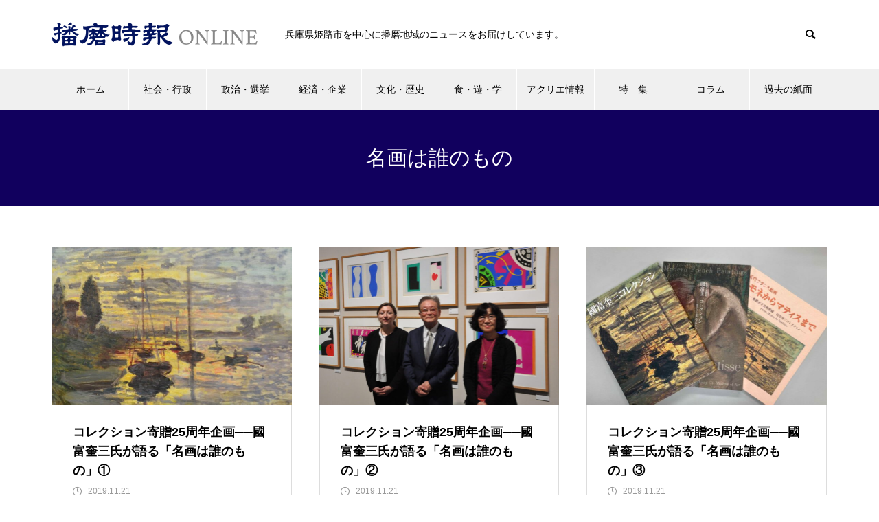

--- FILE ---
content_type: text/html; charset=UTF-8
request_url: https://www.h-jihou.jp/category/feature/kunitomi_keizo_collection/
body_size: 66635
content:
<!DOCTYPE html>
<html class="pc" lang="ja">
<head prefix="og: http://ogp.me/ns# fb: http://ogp.me/ns/fb#">
<meta charset="UTF-8">
<!--[if IE]><meta http-equiv="X-UA-Compatible" content="IE=edge"><![endif]-->
<meta name="viewport" content="width=device-width">
	<title>大正6年創刊｜播磨時報｜名画は誰のもの</title>
	<meta name="description" itemprop="description" content="兵庫県姫路市を中心に播磨地域のニュースや旬の話題を発信する播磨時報のホームページです。名画は誰のものに関するページです。" />
<!-- Global site tag (gtag.js) - Google Analytics -->
<script async src="https://www.googletagmanager.com/gtag/js?id=G-VPJ4CPN62R"></script>
<script>
  window.dataLayer = window.dataLayer || [];
  function gtag(){dataLayer.push(arguments);}
  gtag('js', new Date());

  gtag('config', 'G-VPJ4CPN62R');
</script>
<!-- adsence -->
<script async src="https://pagead2.googlesyndication.com/pagead/js/adsbygoogle.js?client=ca-pub-2337065702443283" crossorigin="anonymous"></script>
<!-- adsence -->
<link rel="pingback" href="https://www.h-jihou.jp/wp/xmlrpc.php">
<meta name='robots' content='max-image-preview:large' />
<meta property="og:type" content="website">
<meta property="og:url" content="https://www.h-jihou.jp/category/feature/kunitomi_keizo_collection/">
<meta property="og:title" content="名画は誰のもの &#8211; 播磨時報社">
<meta property="og:description" content="兵庫県姫路市を中心に播磨地域のニュースをお届けしています。">
<meta property="og:site_name" content="播磨時報社">
<meta property="og:image" content="https://www.h-jihou.jp/wp/wp-content/uploads/2022/02/logo.png">
<meta property="og:image:secure_url" content="https://www.h-jihou.jp/wp/wp-content/uploads/2022/02/logo.png"> 
<meta property="og:image:width" content="600"> 
<meta property="og:image:height" content="120">
<meta name="twitter:card" content="summary">
<meta name="twitter:site" content="@harimajihou">
<meta name="twitter:creator" content="harimajihou">
<meta name="twitter:title" content="名画は誰のもの &#8211; 播磨時報社">
<meta property="twitter:description" content="兵庫県姫路市を中心に播磨地域のニュースをお届けしています。">
<link rel="alternate" type="application/rss+xml" title="播磨時報社 &raquo; フィード" href="https://www.h-jihou.jp/feed/" />
<link rel="alternate" type="application/rss+xml" title="播磨時報社 &raquo; コメントフィード" href="https://www.h-jihou.jp/comments/feed/" />
<link rel="alternate" type="application/rss+xml" title="播磨時報社 &raquo; 名画は誰のもの カテゴリーのフィード" href="https://www.h-jihou.jp/category/feature/kunitomi_keizo_collection/feed/" />
<style id='wp-img-auto-sizes-contain-inline-css' type='text/css'>
img:is([sizes=auto i],[sizes^="auto," i]){contain-intrinsic-size:3000px 1500px}
/*# sourceURL=wp-img-auto-sizes-contain-inline-css */
</style>
<link rel='stylesheet' id='style-css' href='https://www.h-jihou.jp/wp/wp-content/themes/h-jihou/style.css?ver=1.2.2' type='text/css' media='all' />
<link rel='stylesheet' id='sbi_styles-css' href='https://www.h-jihou.jp/wp/wp-content/plugins/instagram-feed/css/sbi-styles.min.css?ver=6.6.1' type='text/css' media='all' />
<style id='wp-block-library-inline-css' type='text/css'>
:root{--wp-block-synced-color:#7a00df;--wp-block-synced-color--rgb:122,0,223;--wp-bound-block-color:var(--wp-block-synced-color);--wp-editor-canvas-background:#ddd;--wp-admin-theme-color:#007cba;--wp-admin-theme-color--rgb:0,124,186;--wp-admin-theme-color-darker-10:#006ba1;--wp-admin-theme-color-darker-10--rgb:0,107,160.5;--wp-admin-theme-color-darker-20:#005a87;--wp-admin-theme-color-darker-20--rgb:0,90,135;--wp-admin-border-width-focus:2px}@media (min-resolution:192dpi){:root{--wp-admin-border-width-focus:1.5px}}.wp-element-button{cursor:pointer}:root .has-very-light-gray-background-color{background-color:#eee}:root .has-very-dark-gray-background-color{background-color:#313131}:root .has-very-light-gray-color{color:#eee}:root .has-very-dark-gray-color{color:#313131}:root .has-vivid-green-cyan-to-vivid-cyan-blue-gradient-background{background:linear-gradient(135deg,#00d084,#0693e3)}:root .has-purple-crush-gradient-background{background:linear-gradient(135deg,#34e2e4,#4721fb 50%,#ab1dfe)}:root .has-hazy-dawn-gradient-background{background:linear-gradient(135deg,#faaca8,#dad0ec)}:root .has-subdued-olive-gradient-background{background:linear-gradient(135deg,#fafae1,#67a671)}:root .has-atomic-cream-gradient-background{background:linear-gradient(135deg,#fdd79a,#004a59)}:root .has-nightshade-gradient-background{background:linear-gradient(135deg,#330968,#31cdcf)}:root .has-midnight-gradient-background{background:linear-gradient(135deg,#020381,#2874fc)}:root{--wp--preset--font-size--normal:16px;--wp--preset--font-size--huge:42px}.has-regular-font-size{font-size:1em}.has-larger-font-size{font-size:2.625em}.has-normal-font-size{font-size:var(--wp--preset--font-size--normal)}.has-huge-font-size{font-size:var(--wp--preset--font-size--huge)}.has-text-align-center{text-align:center}.has-text-align-left{text-align:left}.has-text-align-right{text-align:right}.has-fit-text{white-space:nowrap!important}#end-resizable-editor-section{display:none}.aligncenter{clear:both}.items-justified-left{justify-content:flex-start}.items-justified-center{justify-content:center}.items-justified-right{justify-content:flex-end}.items-justified-space-between{justify-content:space-between}.screen-reader-text{border:0;clip-path:inset(50%);height:1px;margin:-1px;overflow:hidden;padding:0;position:absolute;width:1px;word-wrap:normal!important}.screen-reader-text:focus{background-color:#ddd;clip-path:none;color:#444;display:block;font-size:1em;height:auto;left:5px;line-height:normal;padding:15px 23px 14px;text-decoration:none;top:5px;width:auto;z-index:100000}html :where(.has-border-color){border-style:solid}html :where([style*=border-top-color]){border-top-style:solid}html :where([style*=border-right-color]){border-right-style:solid}html :where([style*=border-bottom-color]){border-bottom-style:solid}html :where([style*=border-left-color]){border-left-style:solid}html :where([style*=border-width]){border-style:solid}html :where([style*=border-top-width]){border-top-style:solid}html :where([style*=border-right-width]){border-right-style:solid}html :where([style*=border-bottom-width]){border-bottom-style:solid}html :where([style*=border-left-width]){border-left-style:solid}html :where(img[class*=wp-image-]){height:auto;max-width:100%}:where(figure){margin:0 0 1em}html :where(.is-position-sticky){--wp-admin--admin-bar--position-offset:var(--wp-admin--admin-bar--height,0px)}@media screen and (max-width:600px){html :where(.is-position-sticky){--wp-admin--admin-bar--position-offset:0px}}

/*# sourceURL=wp-block-library-inline-css */
</style><style id='global-styles-inline-css' type='text/css'>
:root{--wp--preset--aspect-ratio--square: 1;--wp--preset--aspect-ratio--4-3: 4/3;--wp--preset--aspect-ratio--3-4: 3/4;--wp--preset--aspect-ratio--3-2: 3/2;--wp--preset--aspect-ratio--2-3: 2/3;--wp--preset--aspect-ratio--16-9: 16/9;--wp--preset--aspect-ratio--9-16: 9/16;--wp--preset--color--black: #000000;--wp--preset--color--cyan-bluish-gray: #abb8c3;--wp--preset--color--white: #ffffff;--wp--preset--color--pale-pink: #f78da7;--wp--preset--color--vivid-red: #cf2e2e;--wp--preset--color--luminous-vivid-orange: #ff6900;--wp--preset--color--luminous-vivid-amber: #fcb900;--wp--preset--color--light-green-cyan: #7bdcb5;--wp--preset--color--vivid-green-cyan: #00d084;--wp--preset--color--pale-cyan-blue: #8ed1fc;--wp--preset--color--vivid-cyan-blue: #0693e3;--wp--preset--color--vivid-purple: #9b51e0;--wp--preset--gradient--vivid-cyan-blue-to-vivid-purple: linear-gradient(135deg,rgb(6,147,227) 0%,rgb(155,81,224) 100%);--wp--preset--gradient--light-green-cyan-to-vivid-green-cyan: linear-gradient(135deg,rgb(122,220,180) 0%,rgb(0,208,130) 100%);--wp--preset--gradient--luminous-vivid-amber-to-luminous-vivid-orange: linear-gradient(135deg,rgb(252,185,0) 0%,rgb(255,105,0) 100%);--wp--preset--gradient--luminous-vivid-orange-to-vivid-red: linear-gradient(135deg,rgb(255,105,0) 0%,rgb(207,46,46) 100%);--wp--preset--gradient--very-light-gray-to-cyan-bluish-gray: linear-gradient(135deg,rgb(238,238,238) 0%,rgb(169,184,195) 100%);--wp--preset--gradient--cool-to-warm-spectrum: linear-gradient(135deg,rgb(74,234,220) 0%,rgb(151,120,209) 20%,rgb(207,42,186) 40%,rgb(238,44,130) 60%,rgb(251,105,98) 80%,rgb(254,248,76) 100%);--wp--preset--gradient--blush-light-purple: linear-gradient(135deg,rgb(255,206,236) 0%,rgb(152,150,240) 100%);--wp--preset--gradient--blush-bordeaux: linear-gradient(135deg,rgb(254,205,165) 0%,rgb(254,45,45) 50%,rgb(107,0,62) 100%);--wp--preset--gradient--luminous-dusk: linear-gradient(135deg,rgb(255,203,112) 0%,rgb(199,81,192) 50%,rgb(65,88,208) 100%);--wp--preset--gradient--pale-ocean: linear-gradient(135deg,rgb(255,245,203) 0%,rgb(182,227,212) 50%,rgb(51,167,181) 100%);--wp--preset--gradient--electric-grass: linear-gradient(135deg,rgb(202,248,128) 0%,rgb(113,206,126) 100%);--wp--preset--gradient--midnight: linear-gradient(135deg,rgb(2,3,129) 0%,rgb(40,116,252) 100%);--wp--preset--font-size--small: 13px;--wp--preset--font-size--medium: 20px;--wp--preset--font-size--large: 36px;--wp--preset--font-size--x-large: 42px;--wp--preset--spacing--20: 0.44rem;--wp--preset--spacing--30: 0.67rem;--wp--preset--spacing--40: 1rem;--wp--preset--spacing--50: 1.5rem;--wp--preset--spacing--60: 2.25rem;--wp--preset--spacing--70: 3.38rem;--wp--preset--spacing--80: 5.06rem;--wp--preset--shadow--natural: 6px 6px 9px rgba(0, 0, 0, 0.2);--wp--preset--shadow--deep: 12px 12px 50px rgba(0, 0, 0, 0.4);--wp--preset--shadow--sharp: 6px 6px 0px rgba(0, 0, 0, 0.2);--wp--preset--shadow--outlined: 6px 6px 0px -3px rgb(255, 255, 255), 6px 6px rgb(0, 0, 0);--wp--preset--shadow--crisp: 6px 6px 0px rgb(0, 0, 0);}:where(.is-layout-flex){gap: 0.5em;}:where(.is-layout-grid){gap: 0.5em;}body .is-layout-flex{display: flex;}.is-layout-flex{flex-wrap: wrap;align-items: center;}.is-layout-flex > :is(*, div){margin: 0;}body .is-layout-grid{display: grid;}.is-layout-grid > :is(*, div){margin: 0;}:where(.wp-block-columns.is-layout-flex){gap: 2em;}:where(.wp-block-columns.is-layout-grid){gap: 2em;}:where(.wp-block-post-template.is-layout-flex){gap: 1.25em;}:where(.wp-block-post-template.is-layout-grid){gap: 1.25em;}.has-black-color{color: var(--wp--preset--color--black) !important;}.has-cyan-bluish-gray-color{color: var(--wp--preset--color--cyan-bluish-gray) !important;}.has-white-color{color: var(--wp--preset--color--white) !important;}.has-pale-pink-color{color: var(--wp--preset--color--pale-pink) !important;}.has-vivid-red-color{color: var(--wp--preset--color--vivid-red) !important;}.has-luminous-vivid-orange-color{color: var(--wp--preset--color--luminous-vivid-orange) !important;}.has-luminous-vivid-amber-color{color: var(--wp--preset--color--luminous-vivid-amber) !important;}.has-light-green-cyan-color{color: var(--wp--preset--color--light-green-cyan) !important;}.has-vivid-green-cyan-color{color: var(--wp--preset--color--vivid-green-cyan) !important;}.has-pale-cyan-blue-color{color: var(--wp--preset--color--pale-cyan-blue) !important;}.has-vivid-cyan-blue-color{color: var(--wp--preset--color--vivid-cyan-blue) !important;}.has-vivid-purple-color{color: var(--wp--preset--color--vivid-purple) !important;}.has-black-background-color{background-color: var(--wp--preset--color--black) !important;}.has-cyan-bluish-gray-background-color{background-color: var(--wp--preset--color--cyan-bluish-gray) !important;}.has-white-background-color{background-color: var(--wp--preset--color--white) !important;}.has-pale-pink-background-color{background-color: var(--wp--preset--color--pale-pink) !important;}.has-vivid-red-background-color{background-color: var(--wp--preset--color--vivid-red) !important;}.has-luminous-vivid-orange-background-color{background-color: var(--wp--preset--color--luminous-vivid-orange) !important;}.has-luminous-vivid-amber-background-color{background-color: var(--wp--preset--color--luminous-vivid-amber) !important;}.has-light-green-cyan-background-color{background-color: var(--wp--preset--color--light-green-cyan) !important;}.has-vivid-green-cyan-background-color{background-color: var(--wp--preset--color--vivid-green-cyan) !important;}.has-pale-cyan-blue-background-color{background-color: var(--wp--preset--color--pale-cyan-blue) !important;}.has-vivid-cyan-blue-background-color{background-color: var(--wp--preset--color--vivid-cyan-blue) !important;}.has-vivid-purple-background-color{background-color: var(--wp--preset--color--vivid-purple) !important;}.has-black-border-color{border-color: var(--wp--preset--color--black) !important;}.has-cyan-bluish-gray-border-color{border-color: var(--wp--preset--color--cyan-bluish-gray) !important;}.has-white-border-color{border-color: var(--wp--preset--color--white) !important;}.has-pale-pink-border-color{border-color: var(--wp--preset--color--pale-pink) !important;}.has-vivid-red-border-color{border-color: var(--wp--preset--color--vivid-red) !important;}.has-luminous-vivid-orange-border-color{border-color: var(--wp--preset--color--luminous-vivid-orange) !important;}.has-luminous-vivid-amber-border-color{border-color: var(--wp--preset--color--luminous-vivid-amber) !important;}.has-light-green-cyan-border-color{border-color: var(--wp--preset--color--light-green-cyan) !important;}.has-vivid-green-cyan-border-color{border-color: var(--wp--preset--color--vivid-green-cyan) !important;}.has-pale-cyan-blue-border-color{border-color: var(--wp--preset--color--pale-cyan-blue) !important;}.has-vivid-cyan-blue-border-color{border-color: var(--wp--preset--color--vivid-cyan-blue) !important;}.has-vivid-purple-border-color{border-color: var(--wp--preset--color--vivid-purple) !important;}.has-vivid-cyan-blue-to-vivid-purple-gradient-background{background: var(--wp--preset--gradient--vivid-cyan-blue-to-vivid-purple) !important;}.has-light-green-cyan-to-vivid-green-cyan-gradient-background{background: var(--wp--preset--gradient--light-green-cyan-to-vivid-green-cyan) !important;}.has-luminous-vivid-amber-to-luminous-vivid-orange-gradient-background{background: var(--wp--preset--gradient--luminous-vivid-amber-to-luminous-vivid-orange) !important;}.has-luminous-vivid-orange-to-vivid-red-gradient-background{background: var(--wp--preset--gradient--luminous-vivid-orange-to-vivid-red) !important;}.has-very-light-gray-to-cyan-bluish-gray-gradient-background{background: var(--wp--preset--gradient--very-light-gray-to-cyan-bluish-gray) !important;}.has-cool-to-warm-spectrum-gradient-background{background: var(--wp--preset--gradient--cool-to-warm-spectrum) !important;}.has-blush-light-purple-gradient-background{background: var(--wp--preset--gradient--blush-light-purple) !important;}.has-blush-bordeaux-gradient-background{background: var(--wp--preset--gradient--blush-bordeaux) !important;}.has-luminous-dusk-gradient-background{background: var(--wp--preset--gradient--luminous-dusk) !important;}.has-pale-ocean-gradient-background{background: var(--wp--preset--gradient--pale-ocean) !important;}.has-electric-grass-gradient-background{background: var(--wp--preset--gradient--electric-grass) !important;}.has-midnight-gradient-background{background: var(--wp--preset--gradient--midnight) !important;}.has-small-font-size{font-size: var(--wp--preset--font-size--small) !important;}.has-medium-font-size{font-size: var(--wp--preset--font-size--medium) !important;}.has-large-font-size{font-size: var(--wp--preset--font-size--large) !important;}.has-x-large-font-size{font-size: var(--wp--preset--font-size--x-large) !important;}
/*# sourceURL=global-styles-inline-css */
</style>

<style id='classic-theme-styles-inline-css' type='text/css'>
/*! This file is auto-generated */
.wp-block-button__link{color:#fff;background-color:#32373c;border-radius:9999px;box-shadow:none;text-decoration:none;padding:calc(.667em + 2px) calc(1.333em + 2px);font-size:1.125em}.wp-block-file__button{background:#32373c;color:#fff;text-decoration:none}
/*# sourceURL=/wp-includes/css/classic-themes.min.css */
</style>
<link rel='stylesheet' id='ctf_styles-css' href='https://www.h-jihou.jp/wp/wp-content/plugins/custom-twitter-feeds/css/ctf-styles.min.css?ver=2.2.5' type='text/css' media='all' />
<link rel='stylesheet' id='fancybox-css' href='https://www.h-jihou.jp/wp/wp-content/plugins/easy-fancybox/fancybox/1.5.4/jquery.fancybox.min.css?ver=6.9' type='text/css' media='screen' />
<style id='fancybox-inline-css' type='text/css'>
#fancybox-outer{background:#ffffff}#fancybox-content{background:#ffffff;border-color:#ffffff;color:#000000;}#fancybox-title,#fancybox-title-float-main{color:#fff}
/*# sourceURL=fancybox-inline-css */
</style>
<script type="text/javascript" src="https://www.h-jihou.jp/wp/wp-includes/js/jquery/jquery.min.js?ver=3.7.1" id="jquery-core-js"></script>
<script type="text/javascript" src="https://www.h-jihou.jp/wp/wp-includes/js/jquery/jquery-migrate.min.js?ver=3.4.1" id="jquery-migrate-js"></script>
<link rel="https://api.w.org/" href="https://www.h-jihou.jp/wp-json/" /><link rel="alternate" title="JSON" type="application/json" href="https://www.h-jihou.jp/wp-json/wp/v2/categories/44" />
<link rel="stylesheet" href="https://www.h-jihou.jp/wp/wp-content/themes/h-jihou/css/design-plus.css?ver=1.2.2">
<link rel="stylesheet" href="https://www.h-jihou.jp/wp/wp-content/themes/h-jihou/css/sns-botton.css?ver=1.2.2">
<link rel="stylesheet" media="screen and (max-width:1251px)" href="https://www.h-jihou.jp/wp/wp-content/themes/h-jihou/css/responsive.css?ver=1.2.2">
<link rel="stylesheet" media="screen and (max-width:1251px)" href="https://www.h-jihou.jp/wp/wp-content/themes/h-jihou/css/footer-bar.css?ver=1.2.2">

<script src="https://www.h-jihou.jp/wp/wp-content/themes/h-jihou/js/jquery.easing.1.4.js?ver=1.2.2"></script>
<script src="https://www.h-jihou.jp/wp/wp-content/themes/h-jihou/js/jscript.js?ver=1.2.2"></script>
<script src="https://www.h-jihou.jp/wp/wp-content/themes/h-jihou/js/jquery.cookie.min.js?ver=1.2.2"></script>
<script src="https://www.h-jihou.jp/wp/wp-content/themes/h-jihou/js/comment.js?ver=1.2.2"></script>
<script src="https://www.h-jihou.jp/wp/wp-content/themes/h-jihou/js/parallax.js?ver=1.2.2"></script>

<link rel="stylesheet" href="https://www.h-jihou.jp/wp/wp-content/themes/h-jihou/js/simplebar.css?ver=1.2.2">
<script src="https://www.h-jihou.jp/wp/wp-content/themes/h-jihou/js/simplebar.min.js?ver=1.2.2"></script>




<style type="text/css">

body, input, textarea { font-family: Arial, "Hiragino Sans", "ヒラギノ角ゴ ProN", "Hiragino Kaku Gothic ProN", "游ゴシック", YuGothic, "メイリオ", Meiryo, sans-serif; }

.rich_font, .p-vertical { font-family: Arial, "Hiragino Sans", "ヒラギノ角ゴ ProN", "Hiragino Kaku Gothic ProN", "游ゴシック", YuGothic, "メイリオ", Meiryo, sans-serif; font-weight:500; }

.rich_font_type1 { font-family: Arial, "Hiragino Kaku Gothic ProN", "ヒラギノ角ゴ ProN W3", "メイリオ", Meiryo, sans-serif; }
.rich_font_type2 { font-family: Arial, "Hiragino Sans", "ヒラギノ角ゴ ProN", "Hiragino Kaku Gothic ProN", "游ゴシック", YuGothic, "メイリオ", Meiryo, sans-serif; font-weight:500; }
.rich_font_type3 { font-family: "Times New Roman" , "游明朝" , "Yu Mincho" , "游明朝体" , "YuMincho" , "ヒラギノ明朝 Pro W3" , "Hiragino Mincho Pro" , "HiraMinProN-W3" , "HGS明朝E" , "ＭＳ Ｐ明朝" , "MS PMincho" , serif; font-weight:500; }


#global_menu { background:#f0f0f0; }
#global_menu > ul > li > a, #global_menu > ul > li:first-of-type a { color:#000; border-color:#ffffff; }
#global_menu > ul > li > a:hover { color:#fff; background:#2831e0; border-color:#2831e0; }
#global_menu > ul > li.active > a, #global_menu > ul > li.current-menu-item > a, #header.active #global_menu > ul > li.current-menu-item.active_button > a { color:#fff; background:#2831e0; border-color:#2831e0; }
#global_menu ul ul a { color:#ffffff !important; background:#2831e0; }
#global_menu ul ul a:hover { background:#444444; }
#global_menu > ul > li.menu-item-has-children.active > a { background:#2831e0; border-color:#2831e0; }
.pc .header_fix #header.off_hover #global_menu { background:rgba(240,240,240,1); }
.pc .header_fix #header.off_hover #global_menu > ul > li > a, .pc .header_fix #header.off_hover #global_menu > ul > li:first-of-type a { border-color:rgba(255,255,255,1); }
.mobile .header_fix_mobile #header { background:#fff; }
.mobile .header_fix_mobile #header.off_hover { background:rgba(255,255,255,1); }
#drawer_menu { background:#000000; }
#mobile_menu a { color:#ffffff; border-color:#444444; }
#mobile_menu li li a { background:#333333; }
#mobile_menu a:hover, #drawer_menu .close_button:hover, #mobile_menu .child_menu_button:hover { background:#444444; }
.megamenu_blog_list { background:#2831e0; }
.megamenu_blog_list .category_list a { font-size:16px; color:#999999; }
.megamenu_blog_list .post_list .title { font-size:14px; }
.megamenu_b_wrap { background:#2831e0; }
.megamenu_b_wrap .headline { font-size:16px; color:#ffffff; }
.megamenu_b_wrap .title { font-size:14px; }
.megamenu_page_wrap { border-top:1px solid #555555; }
#global_menu > ul > li.megamenu_parent_type2.active_megamenu_button > a { color:#fff !important; background:#2831e0 !important; border-color:#2831e0 !important; }
#global_menu > ul > li.megamenu_parent_type3.active_megamenu_button > a { color:#fff !important; background:#2831e0 !important; border-color:#2831e0 !important; }
#footer_carousel { background:#2831e0; }
#footer_carousel .title { font-size:14px; }
#footer_bottom { color:#ffffff; background:#2831e0; }
#footer_bottom a { color:#ffffff; }
#return_top a:before { color:#ffffff; }
#return_top a { background:#2831e0; }
#return_top a:hover { background:#2831e0; }
@media screen and (max-width:750px) {
  #footer_carousel .title { font-size:12px; }
  #footer_bottom { color:#000; background:none; }
  #footer_bottom a { color:#000; }
  #copyright { color:#ffffff; background:#2831e0; }
}
.author_profile .avatar_area img, .animate_image img, .animate_background .image {
  width:100%; height:auto;
  -webkit-transition: transform  0.75s ease;
  transition: transform  0.75s ease;
}
.author_profile a.avatar:hover img, .animate_image:hover img, .animate_background:hover .image {
  -webkit-transform: scale(1.2);
  transform: scale(1.2);
}



a { color:#000; }

.widget_tab_post_list_button a:hover, .page_navi span.current, #author_page_headline,
#header_carousel_type1 .slick-dots button:hover::before, #header_carousel_type1 .slick-dots .slick-active button::before, #header_carousel_type2 .slick-dots button:hover::before, #header_carousel_type2 .slick-dots .slick-active button::before
  { background-color:#2831e0; }

.widget_headline, .design_headline1, .widget_tab_post_list_button a:hover, .page_navi span.current
  { border-color:#2831e0; }

#header_search .button label:hover:before
  { color:#2831e0; }

#submit_comment:hover, #cancel_comment_reply a:hover, #wp-calendar #prev a:hover, #wp-calendar #next a:hover, #wp-calendar td a:hover,
#post_pagination a:hover, #p_readmore .button:hover, .page_navi a:hover, #post_pagination a:hover,.c-pw__btn:hover, #post_pagination a:hover, #comment_tab li a:hover, #category_post .tab p:hover
  { background-color:#2831e0; }

#comment_textarea textarea:focus, .c-pw__box-input:focus, .page_navi a:hover, #post_pagination p, #post_pagination a:hover
  { border-color:#2831e0; }

a:hover, #header_logo a:hover, #footer a:hover, #footer_social_link li a:hover:before, #bread_crumb a:hover, #bread_crumb li.home a:hover:after, #next_prev_post a:hover,
.single_copy_title_url_btn:hover, .tcdw_search_box_widget .search_area .search_button:hover:before, .tab_widget_nav:hover:before,
#single_author_title_area .author_link li a:hover:before, .author_profile a:hover, .author_profile .author_link li a:hover:before, #post_meta_bottom a:hover, .cardlink_title a:hover,
.comment a:hover, .comment_form_wrapper a:hover, #searchform .submit_button:hover:before, .p-dropdown__title:hover:after
  { color:#444444; }

#menu_button:hover span
  { background-color:#444444; }

.post_content a, .custom-html-widget a { color:#2831e0; }
.post_content a:hover, .custom-html-widget a:hover { color:#2831e0; }

.cat_id49 { background-color:#000000; }
.cat_id49:hover { background-color:#444444; }
.megamenu_blog_list .category_list li.active .cat_id49 { color:#000000; }
.megamenu_blog_list .category_list .cat_id49:hover { color:#444444; }
.category_list_widget .cat-item-49 > a:hover > .count { background-color:#000000; border-color:#000000; }
.cat_id1 { background-color:#2831e0; }
.cat_id1:hover { background-color:#6190bf; }
.megamenu_blog_list .category_list li.active .cat_id1 { color:#2831e0; }
.megamenu_blog_list .category_list .cat_id1:hover { color:#6190bf; }
.category_list_widget .cat-item-1 > a:hover > .count { background-color:#2831e0; border-color:#2831e0; }
.cat_id50 { background-color:#2831e0; }
.cat_id50:hover { background-color:#2831e0; }
.megamenu_blog_list .category_list li.active .cat_id50 { color:#2831e0; }
.megamenu_blog_list .category_list .cat_id50:hover { color:#2831e0; }
.category_list_widget .cat-item-50 > a:hover > .count { background-color:#2831e0; border-color:#2831e0; }
.cat_id2 { background-color:#2831e0; }
.cat_id2:hover { background-color:#6190bf; }
.megamenu_blog_list .category_list li.active .cat_id2 { color:#2831e0; }
.megamenu_blog_list .category_list .cat_id2:hover { color:#6190bf; }
.category_list_widget .cat-item-2 > a:hover > .count { background-color:#2831e0; border-color:#2831e0; }
.cat_id39 { background-color:#2831e0; }
.cat_id39:hover { background-color:#6190bf; }
.megamenu_blog_list .category_list li.active .cat_id39 { color:#2831e0; }
.megamenu_blog_list .category_list .cat_id39:hover { color:#6190bf; }
.category_list_widget .cat-item-39 > a:hover > .count { background-color:#2831e0; border-color:#2831e0; }
.cat_id51 { background-color:#2831e0; }
.cat_id51:hover { background-color:#2831e0; }
.megamenu_blog_list .category_list li.active .cat_id51 { color:#2831e0; }
.megamenu_blog_list .category_list .cat_id51:hover { color:#2831e0; }
.category_list_widget .cat-item-51 > a:hover > .count { background-color:#2831e0; border-color:#2831e0; }
.cat_id43 { background-color:#2831e0; }
.cat_id43:hover { background-color:#6190bf; }
.megamenu_blog_list .category_list li.active .cat_id43 { color:#2831e0; }
.megamenu_blog_list .category_list .cat_id43:hover { color:#6190bf; }
.category_list_widget .cat-item-43 > a:hover > .count { background-color:#2831e0; border-color:#2831e0; }
.cat_id4 { background-color:#2831e0; }
.cat_id4:hover { background-color:#6190bf; }
.megamenu_blog_list .category_list li.active .cat_id4 { color:#2831e0; }
.megamenu_blog_list .category_list .cat_id4:hover { color:#6190bf; }
.category_list_widget .cat-item-4 > a:hover > .count { background-color:#2831e0; border-color:#2831e0; }
.cat_id45 { background-color:#11005e; }
.cat_id45:hover { background-color:#6190bf; }
.megamenu_blog_list .category_list li.active .cat_id45 { color:#11005e; }
.megamenu_blog_list .category_list .cat_id45:hover { color:#6190bf; }
.category_list_widget .cat-item-45 > a:hover > .count { background-color:#11005e; border-color:#11005e; }
.cat_id5 { background-color:#2831e0; }
.cat_id5:hover { background-color:#6190bf; }
.megamenu_blog_list .category_list li.active .cat_id5 { color:#2831e0; }
.megamenu_blog_list .category_list .cat_id5:hover { color:#6190bf; }
.category_list_widget .cat-item-5 > a:hover > .count { background-color:#2831e0; border-color:#2831e0; }
.cat_id44 { background-color:#11005e; }
.cat_id44:hover { background-color:#6190bf; }
.megamenu_blog_list .category_list li.active .cat_id44 { color:#11005e; }
.megamenu_blog_list .category_list .cat_id44:hover { color:#6190bf; }
.category_list_widget .cat-item-44 > a:hover > .count { background-color:#11005e; border-color:#11005e; }
.cat_id52 { background-color:#2831e0; }
.cat_id52:hover { background-color:#6190bf; }
.megamenu_blog_list .category_list li.active .cat_id52 { color:#2831e0; }
.megamenu_blog_list .category_list .cat_id52:hover { color:#6190bf; }
.category_list_widget .cat-item-52 > a:hover > .count { background-color:#2831e0; border-color:#2831e0; }
.cat_id41 { background-color:#11005e; }
.cat_id41:hover { background-color:#6190bf; }
.megamenu_blog_list .category_list li.active .cat_id41 { color:#11005e; }
.megamenu_blog_list .category_list .cat_id41:hover { color:#6190bf; }
.category_list_widget .cat-item-41 > a:hover > .count { background-color:#11005e; border-color:#11005e; }
.cat_id47 { background-color:#2831e0; }
.cat_id47:hover { background-color:#6190bf; }
.megamenu_blog_list .category_list li.active .cat_id47 { color:#2831e0; }
.megamenu_blog_list .category_list .cat_id47:hover { color:#6190bf; }
.category_list_widget .cat-item-47 > a:hover > .count { background-color:#2831e0; border-color:#2831e0; }
.cat_id10 { background-color:#2831e0; }
.cat_id10:hover { background-color:#6190bf; }
.megamenu_blog_list .category_list li.active .cat_id10 { color:#2831e0; }
.megamenu_blog_list .category_list .cat_id10:hover { color:#6190bf; }
.category_list_widget .cat-item-10 > a:hover > .count { background-color:#2831e0; border-color:#2831e0; }

.styled_h2 {
  font-size:26px !important; text-align:left; color:#ffffff; background:#000000;  border-top:0px solid #dddddd;
  border-bottom:0px solid #dddddd;
  border-left:0px solid #dddddd;
  border-right:0px solid #dddddd;
  padding:15px 15px 15px 15px !important;
  margin:0px 0px 30px !important;
}
.styled_h3 {
  font-size:22px !important; text-align:left; color:#000000;   border-top:0px solid #dddddd;
  border-bottom:0px solid #dddddd;
  border-left:2px solid #000000;
  border-right:0px solid #dddddd;
  padding:6px 0px 6px 16px !important;
  margin:0px 0px 30px !important;
}
.styled_h4 {
  font-size:18px !important; text-align:left; color:#000000;   border-top:0px solid #dddddd;
  border-bottom:1px solid #dddddd;
  border-left:0px solid #dddddd;
  border-right:0px solid #dddddd;
  padding:3px 0px 3px 20px !important;
  margin:0px 0px 30px !important;
}
.styled_h5 {
  font-size:14px !important; text-align:left; color:#000000;   border-top:0px solid #dddddd;
  border-bottom:1px solid #dddddd;
  border-left:0px solid #dddddd;
  border-right:0px solid #dddddd;
  padding:3px 0px 3px 24px !important;
  margin:0px 0px 30px !important;
}
.q_custom_button1 {
  color:#ffffff !important;
  border-color:rgba(83,83,83,1);
}
.q_custom_button1.animation_type1 { background:#535353; }
.q_custom_button1:hover, .q_custom_button1:focus {
  color:#ffffff !important;
  border-color:rgba(125,125,125,1);
}
.q_custom_button1.animation_type1:hover { background:#7d7d7d; }
.q_custom_button1:before { background:#7d7d7d; }
.q_custom_button2 {
  color:#ffffff !important;
  border-color:rgba(83,83,83,1);
}
.q_custom_button2.animation_type1 { background:#535353; }
.q_custom_button2:hover, .q_custom_button2:focus {
  color:#ffffff !important;
  border-color:rgba(125,125,125,1);
}
.q_custom_button2.animation_type1:hover { background:#7d7d7d; }
.q_custom_button2:before { background:#7d7d7d; }
.q_custom_button3 {
  color:#ffffff !important;
  border-color:rgba(83,83,83,1);
}
.q_custom_button3.animation_type1 { background:#535353; }
.q_custom_button3:hover, .q_custom_button3:focus {
  color:#ffffff !important;
  border-color:rgba(125,125,125,1);
}
.q_custom_button3.animation_type1:hover { background:#7d7d7d; }
.q_custom_button3:before { background:#7d7d7d; }
.speech_balloon_left1 .speach_balloon_text { background-color: #ffdfdf; border-color: #ffdfdf; color: #000000 }
.speech_balloon_left1 .speach_balloon_text::before { border-right-color: #ffdfdf }
.speech_balloon_left1 .speach_balloon_text::after { border-right-color: #ffdfdf }
.speech_balloon_left2 .speach_balloon_text { background-color: #ffffff; border-color: #ff5353; color: #000000 }
.speech_balloon_left2 .speach_balloon_text::before { border-right-color: #ff5353 }
.speech_balloon_left2 .speach_balloon_text::after { border-right-color: #ffffff }
.speech_balloon_right1 .speach_balloon_text { background-color: #ccf4ff; border-color: #ccf4ff; color: #000000 }
.speech_balloon_right1 .speach_balloon_text::before { border-left-color: #ccf4ff }
.speech_balloon_right1 .speach_balloon_text::after { border-left-color: #ccf4ff }
.speech_balloon_right2 .speach_balloon_text { background-color: #ffffff; border-color: #0789b5; color: #000000 }
.speech_balloon_right2 .speach_balloon_text::before { border-left-color: #0789b5 }
.speech_balloon_right2 .speach_balloon_text::after { border-left-color: #ffffff }
.qt_google_map .pb_googlemap_custom-overlay-inner { background:#2831e0; color:#ffffff; }
.qt_google_map .pb_googlemap_custom-overlay-inner::after { border-color:#2831e0 transparent transparent transparent; }
</style>

<style id="current-page-style" type="text/css">
#page_header .title { font-size:30px; color:#FFFFFF; }
#header_desc { font-size:16px; }
#author_page_headline { font-size:20px; }
.blog_list .title { font-size:18px; }
.blog_list .desc { font-size:14px; }
@media screen and (max-width:750px) {
  #page_header .title { font-size:20px; }
  #header_desc { font-size:14px; }
  #author_page_headline { font-size:16px; }
  .blog_list .title { font-size:14px; }
  .blog_list .desc { font-size:12px; }
}
#site_loader_overlay.active #site_loader_animation {
  opacity:0;
  -webkit-transition: all 1.0s cubic-bezier(0.22, 1, 0.36, 1) 0s; transition: all 1.0s cubic-bezier(0.22, 1, 0.36, 1) 0s;
}
</style>

<script type="text/javascript">
jQuery(document).ready(function($){

  $('#footer_carousel .post_list').slick({
    infinite: true,
    dots: false,
    arrows: false,
    slidesToShow: 4,
    slidesToScroll: 1,
    swipeToSlide: true,
    touchThreshold: 20,
    adaptiveHeight: false,
    pauseOnHover: true,
    autoplay: true,
    fade: false,
    easing: 'easeOutExpo',
    speed: 700,
    autoplaySpeed: 5000,
    responsive: [
      {
        breakpoint: 1000,
        settings: { slidesToShow: 3 }
      },
      {
        breakpoint: 750,
        settings: { slidesToShow: 2 }
      }
    ]
  });
  $('#footer_carousel .prev_item').on('click', function() {
    $('#footer_carousel .post_list').slick('slickPrev');
  });
  $('#footer_carousel .next_item').on('click', function() {
    $('#footer_carousel .post_list').slick('slickNext');
  });

});
</script>
<script type="text/javascript">
jQuery(document).ready(function($){

  $('.megamenu_carousel .post_list').slick({
    infinite: true,
    dots: false,
    arrows: false,
    slidesToShow: 4,
    slidesToScroll: 1,
    swipeToSlide: true,
    touchThreshold: 20,
    adaptiveHeight: false,
    pauseOnHover: true,
    autoplay: true,
    fade: false,
    easing: 'easeOutExpo',
    speed: 700,
    autoplaySpeed: 5000  });
  $('.megamenu_carousel_wrap .prev_item').on('click', function() {
    $(this).closest('.megamenu_carousel_wrap').find('.post_list').slick('slickPrev');
  });
  $('.megamenu_carousel_wrap .next_item').on('click', function() {
    $(this).closest('.megamenu_carousel_wrap').find('.post_list').slick('slickNext');
  });

});
</script>
<link rel="stylesheet" href="/mfp.statics/mailformpro.css">
<script>
jQuery(function(){
	jQuery("body a").filter('[href*=".pdf"]').each(function(){
		var this_file_url = jQuery(this).attr("href");
		jQuery(this).before( '<iframe class="pdf_js_view" width="100%" height="700px" src="' + this_file_url + '"></iframe>' );
	});
});
</script>
<style type="text/css">
.p-footer-cta--1.footer_cta_type3 { background:rgba(255,255,255,1); border-top:1px solid rgba(221,221,221,1); }
.p-footer-cta--1.footer_cta_type3 .catch { color:#ffffff; }
.p-footer-cta--1.footer_cta_type3 #js-footer-cta__btn { color:#000000; background:#ffffff; }
.p-footer-cta--1.footer_cta_type3 #js-footer-cta__btn:hover { color:#666666; background:#ffffff; }
.p-footer-cta--1.footer_cta_type3 #js-footer-cta__close:before { color:#aaaaaa; }
.p-footer-cta--1.footer_cta_type3 #js-footer-cta__close:hover:before { color:#cccccc; }
.p-footer-cta--1.footer_cta_type3 .image_wrap { -webkit-transform: skew(0deg); transform: skew(0deg); -webkit-transform-origin: bottom right; transform-origin: bottom right; }
.p-footer-cta--1.footer_cta_type3 .image_wrap_inner { -webkit-transform: skew(-0deg); transform: skew(-0deg); -webkit-transform-origin: bottom right; transform-origin: bottom right; }
@media only screen and (max-width: 750px) {
  .p-footer-cta--1.footer_cta_type3 #js-footer-cta__btn:after { color:#aaaaaa; }
  .p-footer-cta--1.footer_cta_type3 #js-footer-cta__btn:hover:after { color:#cccccc; }
  .p-footer-cta--1.footer_cta_type3 .image_wrap { -webkit-transform: skew(0deg); transform: skew(0deg); }
  .p-footer-cta--1.footer_cta_type3 .image_wrap_inner { -webkit-transform: skew(0deg); transform: skew(0deg); }
}
.p-footer-cta--2.footer_cta_type1 { background:rgba(84,60,50,1); }
.p-footer-cta--2.footer_cta_type1 .catch { color:#ffffff; }
.p-footer-cta--2.footer_cta_type1 #js-footer-cta__btn { color:#ffffff; background:#95634c; }
.p-footer-cta--2.footer_cta_type1 #js-footer-cta__btn:hover { color:#ffffff; background:#754e3d; }
.p-footer-cta--2.footer_cta_type1 #js-footer-cta__close:before { color:#ffffff; }
.p-footer-cta--2.footer_cta_type1 #js-footer-cta__close:hover:before { color:#cccccc; }
@media only screen and (max-width: 750px) {
  .p-footer-cta--2.footer_cta_type1 #js-footer-cta__btn:after { color:#ffffff; }
  .p-footer-cta--2.footer_cta_type1 #js-footer-cta__btn:hover:after { color:#cccccc; }
}
.p-footer-cta--3.footer_cta_type1 { background:rgba(84,60,50,1); }
.p-footer-cta--3.footer_cta_type1 .catch { color:#ffffff; }
.p-footer-cta--3.footer_cta_type1 #js-footer-cta__btn { color:#ffffff; background:#95634c; }
.p-footer-cta--3.footer_cta_type1 #js-footer-cta__btn:hover { color:#ffffff; background:#754e3d; }
.p-footer-cta--3.footer_cta_type1 #js-footer-cta__close:before { color:#ffffff; }
.p-footer-cta--3.footer_cta_type1 #js-footer-cta__close:hover:before { color:#cccccc; }
@media only screen and (max-width: 750px) {
  .p-footer-cta--3.footer_cta_type1 #js-footer-cta__btn:after { color:#ffffff; }
  .p-footer-cta--3.footer_cta_type1 #js-footer-cta__btn:hover:after { color:#cccccc; }
}
</style>

<noscript><style>.lazyload[data-src]{display:none !important;}</style></noscript><style>.lazyload{background-image:none !important;}.lazyload:before{background-image:none !important;}</style>		<style type="text/css" id="wp-custom-css">
			.sp {
	display: none;
}

.yadsOverlay { 
	position: fixed; 
	z-index: 1000; 
	bottom: 0px; 
	left: 0px; 
	width: 100%; 
	visibility: visible; 
	opacity: 1; 
} 

#header_logo .logo img {
	width: 300px;
	height: auto;
}

.wp-block-group__inner-container h2 {
	margin-bottom: 10px;
}

.widget_content li {
	margin-bottom: 0;
}

#index_tab {
	height: 70px;
}

#index_tab a {
	height: 40px;
	line-height: 40px;
}

.post_content .policy {
	height: 300px;
	overflow-y: scroll;
	padding: 1em;
	border: 1px solid #ccc;
}

.post_content h4 {
	padding: 0 0 10px 0 !important;
	border-bottom: 1px solid #ccc !important;
	margin: 24px 0 16px !important;
}

.post_content h5 {
	padding: 8px !important;
	background-color: #f0f0f0 !important;
	margin: 18px 0 10px !important;
}

.post_content .mt0 {
	margin-top: 0 !important;
}

.widget_headline {
	font-size: inherit;
	line-height: inherit;
	margin: 0 0 6px;
	padding: 8px 0 8px 8px;
	height: auto;
}

.widget_content li {
	padding: 0;
}
.widget_content li ul.sub-menu ,
.widget_content li ul.children {
	padding-left: 1em;
	margin-top: 0;
}

.post_content .wp-caption-text {
	font-style: normal;
	padding-top: 6px;
}

.post_content a {
	text-decoration: underline;
}

.post_content a:hover {
	text-decoration: none;
}

.post_content dl dt {
	float: left;
	width: 5em;
}

.post_content dl dd {
	padding-left: 5.5em;
	border-bottom: 1px solid #ccc;
	padding-bottom: .3em;
	margin-bottom: .3em;
}

#page_header {
	padding: 40px 0;
}

.q_custom_button1.animation_type1 {
	width: auto;
	height: auto;
	background: #192350;
	padding: .8em 1.6em;
}

.textwidget p {
	margin-bottom: .4em;
}

.backnumber-text {
	text-align: center;
	margin-bottom: 1em;
	line-height: 1.6;
}

.post_content pre {
	border-left: 0;
	background: inherit;
	font-family: Arial, "Hiragino Sans", "ヒラギノ角ゴ ProN", "Hiragino Kaku Gothic ProN", "游ゴシック", YuGothic, "メイリオ", Meiryo, sans-serif;
	font-size: 16px;
	margin: 0;
	line-height: 2.4;
	padding: 0;
}

.post_content table {
	width: auto !important;
}
.post_content td,
.post_content th {
	width: auto !important;
	padding: 0 2em 0 0;
	line-height: 2;
	border: 0 !important;
}

.btn-area .btn {
	text-align: center;
	margin-bottom: 30px;
}

.btn-area .btn a {
	background-color: #11005e;
	color: #fff;
	padding: 1em 1em;
	display: inline-block;
}

.btn-area .btn img {
	width: 20px;
	height: auto;
	display: inline-block;
	margin-right: 12px;
	vertical-align: -4px;
}

.ad-area {
	display: flex;
	justify-content: space-between;
	flex-wrap: wrap;
}

@media all and (max-width: 1024px) {
	
	#header_logo img, #footer_logo img {
		width: 150px;
	}
	
}

@media all and (max-width: 767px) {
	
	.pc {
		display: none;
	}

	.sp {
		display: block;
	}

	#header_logo .logo img {
		width: 180px;
		height: auto;
	}
	
	#site_description.show_desc_mobile {
		display:none;
	}
	
	.post_content pre {
		font-size: 14px;
	}
	
	.r_tra728A {
		box-sizing: border-box;
    overflow-y: scroll;
		width: 100%;
	}
	
	.ad-area .item {
		width: 100%;
		margin-bottom: 1em;
	}
	
}		</style>
		<link rel='stylesheet' id='slick-style-css' href='https://www.h-jihou.jp/wp/wp-content/themes/h-jihou/js/slick.css?ver=1.0.0' type='text/css' media='all' />
</head>
<body id="body" class="archive category category-kunitomi_keizo_collection category-44 wp-theme-h-jihou no_page_nav">


<div id="container">

 
 
 <header id="header">
  <div id="header_top">
      <div id="header_logo">
    <p class="logo">
 <a href="https://www.h-jihou.jp/" title="播磨時報社">
    <img class="pc_logo_image lazyload" src="[data-uri]" alt="播磨時報社" title="播磨時報社" width="600" height="120" data-src="https://www.h-jihou.jp/wp/wp-content/uploads/2022/02/logo.png?1767472413" decoding="async" data-eio-rwidth="600" data-eio-rheight="120" /><noscript><img class="pc_logo_image" src="https://www.h-jihou.jp/wp/wp-content/uploads/2022/02/logo.png?1767472413" alt="播磨時報社" title="播磨時報社" width="600" height="120" data-eio="l" /></noscript>
      <img class="mobile_logo_image type1 lazyload" src="[data-uri]" alt="播磨時報社" title="播磨時報社" width="600" height="120" data-src="https://www.h-jihou.jp/wp/wp-content/uploads/2022/02/logo.png?1767472413" decoding="async" data-eio-rwidth="600" data-eio-rheight="120" /><noscript><img class="mobile_logo_image type1" src="https://www.h-jihou.jp/wp/wp-content/uploads/2022/02/logo.png?1767472413" alt="播磨時報社" title="播磨時報社" width="600" height="120" data-eio="l" /></noscript>
   </a>
</p>

   </div>
      <p id="site_description" class="show_desc_pc show_desc_mobile"><span>兵庫県姫路市を中心に播磨地域のニュースをお届けしています。</span></p>
         <div id="header_search">
    <form role="search" method="get" id="header_searchform" action="https://www.h-jihou.jp">
     <div class="input_area"><input type="text" value="" id="header_search_input" name="s" autocomplete="off"></div>
     <div class="button"><label for="header_search_button"></label><input type="submit" id="header_search_button" value=""></div>
    </form>
   </div>
     </div><!-- END #header_top -->
    <a id="menu_button" href="#"><span></span><span></span><span></span></a>
  <nav id="global_menu">
   <ul id="menu-%e3%82%b0%e3%83%ad%e3%83%bc%e3%83%90%e3%83%ab%e3%83%a1%e3%83%8b%e3%83%a5%e3%83%bc" class="menu"><li id="menu-item-1046" class="menu-item menu-item-type-custom menu-item-object-custom menu-item-1046 "><a href="/">ホーム</a></li>
<li id="menu-item-716" class="menu-item menu-item-type-taxonomy menu-item-object-category menu-item-716 "><a href="https://www.h-jihou.jp/category/society/">社会・行政</a></li>
<li id="menu-item-717" class="menu-item menu-item-type-taxonomy menu-item-object-category menu-item-717 "><a href="https://www.h-jihou.jp/category/politics/">政治・選挙</a></li>
<li id="menu-item-721" class="menu-item menu-item-type-taxonomy menu-item-object-category menu-item-721 "><a href="https://www.h-jihou.jp/category/economy/">経済・企業</a></li>
<li id="menu-item-718" class="menu-item menu-item-type-taxonomy menu-item-object-category menu-item-718 "><a href="https://www.h-jihou.jp/category/culture_history/">文化・歴史</a></li>
<li id="menu-item-719" class="menu-item menu-item-type-taxonomy menu-item-object-category menu-item-719 "><a href="https://www.h-jihou.jp/category/leisure/">食・遊・学</a></li>
<li id="menu-item-5250" class="menu-item menu-item-type-taxonomy menu-item-object-category menu-item-5250 "><a href="https://www.h-jihou.jp/category/acrea/">アクリエ情報</a></li>
<li id="menu-item-715" class="menu-item menu-item-type-taxonomy menu-item-object-category current-category-ancestor current-menu-ancestor current-menu-parent current-category-parent menu-item-has-children menu-item-715 "><a href="https://www.h-jihou.jp/category/feature/">特　集</a>
<ul class="sub-menu">
	<li id="menu-item-722" class="menu-item menu-item-type-taxonomy menu-item-object-category menu-item-722 "><a href="https://www.h-jihou.jp/category/feature/challenge_newera/">新時代に挑戦</a></li>
	<li id="menu-item-724" class="menu-item menu-item-type-taxonomy menu-item-object-category menu-item-724 "><a href="https://www.h-jihou.jp/category/feature/glory_dna/">創業百年、グローリーのDNA</a></li>
	<li id="menu-item-723" class="menu-item menu-item-type-taxonomy menu-item-object-category current-menu-item menu-item-723 "><a href="https://www.h-jihou.jp/category/feature/kunitomi_keizo_collection/" aria-current="page">名画は誰のもの</a></li>
</ul>
</li>
<li id="menu-item-727" class="menu-item menu-item-type-taxonomy menu-item-object-category menu-item-727 "><a href="https://www.h-jihou.jp/category/column/">コラム</a></li>
<li id="menu-item-720" class="menu-item menu-item-type-taxonomy menu-item-object-category menu-item-720 "><a href="https://www.h-jihou.jp/category/backnumber/">過去の紙面</a></li>
</ul>  </nav>
    <div class="megamenu_blog_list" id="js-megamenu12">
 <div class="megamenu_blog_list_inner">
  <ul class="category_list">
     </ul>
  <div class="post_list_area">
     </div><!-- END post_list_area -->
 </div>
</div>
 </header>

 
 <div id="page_header" style="background:#11005e;">
  <h1 class="title rich_font_type3">名画は誰のもの</h1>
 </div>


<div id="main_contents" class="layout_type1">

 <div id="main_col">
	 
  
  
  <div class="blog_list type1   use_hover_animation">
      <article class="item">
        <a class="link " href="https://www.h-jihou.jp/feature/542/">
     <div class="image_wrap">
            <div class="image lazyload" style="background: no-repeat center center; background-size:cover;" data-back="https://www.h-jihou.jp/wp/wp-content/uploads/2022/01/picture-750x460.jpg"></div>
     </div>
     <div class="content">
      <div class="content_inner">
              <h3 class="title rich_font_type2"><span>コレクション寄贈25周年企画──國富奎三氏が語る「名画は誰のもの」①</span></h3>
              <p class="date"><time class="entry-date updated" datetime="2022-05-10T14:29:50+09:00">2019.11.21</time></p>      </div>
     </div>
    </a>
   </article>
         <article class="item">
        <a class="link " href="https://www.h-jihou.jp/feature/548/">
     <div class="image_wrap">
            <div class="image lazyload" style="background: no-repeat center center; background-size:cover;" data-back="https://www.h-jihou.jp/wp/wp-content/uploads/2022/01/DSC_0691-750x460.jpg"></div>
     </div>
     <div class="content">
      <div class="content_inner">
              <h3 class="title rich_font_type2"><span>コレクション寄贈25周年企画──國富奎三氏が語る「名画は誰のもの」②</span></h3>
              <p class="date"><time class="entry-date updated" datetime="2022-05-10T14:30:20+09:00">2019.11.21</time></p>      </div>
     </div>
    </a>
   </article>
         <article class="item">
        <a class="link " href="https://www.h-jihou.jp/feature/550/">
     <div class="image_wrap">
            <div class="image lazyload" style="background: no-repeat center center; background-size:cover;" data-back="https://www.h-jihou.jp/wp/wp-content/uploads/2022/01/kunitomi_IMG_1544-750x460.jpg"></div>
     </div>
     <div class="content">
      <div class="content_inner">
              <h3 class="title rich_font_type2"><span>コレクション寄贈25周年企画──國富奎三氏が語る「名画は誰のもの」③</span></h3>
              <p class="date"><time class="entry-date updated" datetime="2022-05-10T14:30:44+09:00">2019.11.21</time></p>      </div>
     </div>
    </a>
   </article>
        </div><!-- END .blog_list -->

  
  
 </div><!-- END #main_col -->

 
</div><!-- END #main_contents -->

 
  <div id="footer_carousel">
    <div class="post_list">
      <div class="item">
        <a class="category cat_id52" href="https://www.h-jihou.jp/category/acrea/">アクリエ情報</a>
        <a class="link animate_background" href="https://www.h-jihou.jp/acrea/7654/">
     <div class="image_wrap">
      <div class="image lazyload" style="background: no-repeat center center; background-size:cover;" data-back="https://www.h-jihou.jp/wp/wp-content/uploads/2025/10/WAWA_fes-0003-750x460.jpg"></div>
     </div>
     <div class="title_area">
      <p class="date"><time class="entry-date updated" datetime="2025-10-02T10:46:32+09:00">2025.10.02</time></p>      <h4 class="title rich_font_type2"><span>《大ホール》 多国多様性文化の祭典　WA・WAフェス2025　2025.11.22〜24</span></h4>
     </div>
    </a>
   </div>
         <div class="item">
        <a class="category cat_id52" href="https://www.h-jihou.jp/category/acrea/">アクリエ情報</a>
        <a class="link animate_background" href="https://www.h-jihou.jp/acrea/7652/">
     <div class="image_wrap">
      <div class="image lazyload" style="background: no-repeat center center; background-size:cover;" data-back="https://www.h-jihou.jp/wp/wp-content/uploads/2025/10/foresta0005-750x460.jpg"></div>
     </div>
     <div class="title_area">
      <p class="date"><time class="entry-date updated" datetime="2025-10-02T10:44:15+09:00">2025.10.02</time></p>      <h4 class="title rich_font_type2"><span>《大ホール》 フォレスタ新春コンサート　2026.1.20</span></h4>
     </div>
    </a>
   </div>
         <div class="item">
        <a class="category cat_id52" href="https://www.h-jihou.jp/category/acrea/">アクリエ情報</a>
        <a class="link animate_background" href="https://www.h-jihou.jp/acrea/7648/">
     <div class="image_wrap">
      <div class="image lazyload" style="background: no-repeat center center; background-size:cover;" data-back="https://www.h-jihou.jp/wp/wp-content/uploads/2025/10/miyama0011-750x460.jpg"></div>
     </div>
     <div class="title_area">
      <p class="date"><time class="entry-date updated" datetime="2025-10-02T10:40:09+09:00">2025.10.02</time></p>      <h4 class="title rich_font_type2"><span>《大ホール》 三山ひろし　2025.10.16</span></h4>
     </div>
    </a>
   </div>
         <div class="item">
        <a class="category cat_id52" href="https://www.h-jihou.jp/category/acrea/">アクリエ情報</a>
        <a class="link animate_background" href="https://www.h-jihou.jp/acrea/7646/">
     <div class="image_wrap">
      <div class="image lazyload" style="background: no-repeat center center; background-size:cover;" data-back="https://www.h-jihou.jp/wp/wp-content/uploads/2025/10/yamauchi0001-750x460.jpg"></div>
     </div>
     <div class="title_area">
      <p class="date"><time class="entry-date updated" datetime="2025-10-02T10:40:38+09:00">2025.10.02</time></p>      <h4 class="title rich_font_type2"><span>《大ホール》 山内惠介コンサートツアー2025　2025.11.26</span></h4>
     </div>
    </a>
   </div>
         <div class="item">
        <a class="category cat_id52" href="https://www.h-jihou.jp/category/acrea/">アクリエ情報</a>
        <a class="link animate_background" href="https://www.h-jihou.jp/acrea/7644/">
     <div class="image_wrap">
      <div class="image lazyload" style="background: no-repeat center center; background-size:cover;" data-back="https://www.h-jihou.jp/wp/wp-content/uploads/2025/10/雨あがる0001-750x460.jpg"></div>
     </div>
     <div class="title_area">
      <p class="date"><time class="entry-date updated" datetime="2025-10-02T10:41:14+09:00">2025.10.02</time></p>      <h4 class="title rich_font_type2"><span>《中ホール》 前進座特別公演　雨あがる　2025.11.7</span></h4>
     </div>
    </a>
   </div>
         <div class="item">
        <a class="category cat_id52" href="https://www.h-jihou.jp/category/acrea/">アクリエ情報</a>
        <a class="link animate_background" href="https://www.h-jihou.jp/acrea/7638/">
     <div class="image_wrap">
      <div class="image lazyload" style="background: no-repeat center center; background-size:cover;" data-back="https://www.h-jihou.jp/wp/wp-content/uploads/2025/10/姫路ベータ30周年記念ノヴァスタルジア-595x460.jpg"></div>
     </div>
     <div class="title_area">
      <p class="date"><time class="entry-date updated" datetime="2025-10-02T10:29:44+09:00">2025.10.02</time></p>      <h4 class="title rich_font_type2"><span>《大ホール》 Novastalgia　姫路ベータ30周年記念　2025.11.2</span></h4>
     </div>
    </a>
   </div>
         <div class="item">
        <a class="category cat_id52" href="https://www.h-jihou.jp/category/acrea/">アクリエ情報</a>
        <a class="link animate_background" href="https://www.h-jihou.jp/acrea/7453/">
     <div class="image_wrap">
      <div class="image lazyload" style="background: no-repeat center center; background-size:cover;" data-back="https://www.h-jihou.jp/wp/wp-content/uploads/2025/08/ディズニー01-750x460.jpg"></div>
     </div>
     <div class="title_area">
      <p class="date"><time class="entry-date updated" datetime="2025-08-15T16:00:16+09:00">2025.08.15</time></p>      <h4 class="title rich_font_type2"><span>《大ホール》 ディズニー・オン・クラシック　2025.12.28</span></h4>
     </div>
    </a>
   </div>
         <div class="item">
        <a class="category cat_id52" href="https://www.h-jihou.jp/category/acrea/">アクリエ情報</a>
        <a class="link animate_background" href="https://www.h-jihou.jp/acrea/7451/">
     <div class="image_wrap">
      <div class="image lazyload" style="background: no-repeat center center; background-size:cover;" data-back="https://www.h-jihou.jp/wp/wp-content/uploads/2025/08/仏教会01-750x460.jpg"></div>
     </div>
     <div class="title_area">
      <p class="date"><time class="entry-date updated" datetime="2025-08-15T15:57:53+09:00">2025.08.15</time></p>      <h4 class="title rich_font_type2"><span>《中ホール》 姫路市連合仏教会講演会　2025.8.24</span></h4>
     </div>
    </a>
   </div>
        </div><!-- END .post_list -->
    <div class="nav">
   <div class="carousel_arrow next_item"></div>
   <div class="carousel_arrow prev_item"></div>
  </div>
     </div><!-- END #footer_carousel -->
 
 <footer id="footer">

  
      <div id="footer_menu">
   <ul id="menu-%e3%83%95%e3%83%83%e3%82%bf%e3%83%bc%e3%83%a1%e3%83%8b%e3%83%a5%e3%83%bc" class="menu"><li id="menu-item-693" class="menu-item menu-item-type-post_type menu-item-object-page menu-item-693 "><a href="https://www.h-jihou.jp/about/">会社案内</a></li>
<li id="menu-item-691" class="menu-item menu-item-type-post_type menu-item-object-page menu-item-691 "><a href="https://www.h-jihou.jp/contact/">取材相談・お問い合わせ</a></li>
<li id="menu-item-690" class="menu-item menu-item-type-post_type menu-item-object-page menu-item-690 "><a href="https://www.h-jihou.jp/privacypolicy/">個人情報保護方針</a></li>
<li id="menu-item-689" class="menu-item menu-item-type-post_type menu-item-object-page menu-item-689 "><a href="https://www.h-jihou.jp/copyright/">著作権・免責</a></li>
<li id="menu-item-1208" class="menu-item menu-item-type-post_type menu-item-object-page menu-item-1208 "><a href="https://www.h-jihou.jp/subscription/">定期購読のご案内</a></li>
<li id="menu-item-2070" class="menu-item menu-item-type-post_type menu-item-object-page menu-item-2070 "><a href="https://www.h-jihou.jp/sitemap/">サイトマップ</a></li>
</ul>  </div>
  
  <div id="footer_bottom">
   <div id="footer_bottom_inner">

      <ul id="footer_sns" class="footer_sns clearfix">
    <li class="insta"><a href="https://www.instagram.com/harimajihou/" rel="nofollow" target="_blank" title="Instagram"><span>Instagram</span></a></li>    <li class="twitter"><a href="https://twitter.com/harimajihou" rel="nofollow" target="_blank" title="Twitter"><span>Twitter</span></a></li>                <li class="contact"><a href="/contact" rel="nofollow" target="_blank" title="Contact"><span>Contact</span></a></li>       </ul>
   
      <p id="copyright">Copyright © 播磨時報社<a href="https://www.st-creative.co.jp/" target="_blank"><img src="[data-uri]" alt="姫路 ホームページ制作 ホームページ作成" width="16" height="15" border="0" data-src="https://www.h-jihou.jp//wp/wp-content/themes/h-jihou/stcreative.png" decoding="async" class="lazyload" data-eio-rwidth="16" data-eio-rheight="15" /><noscript><img src="https://www.h-jihou.jp//wp/wp-content/themes/h-jihou/stcreative.png" alt="姫路 ホームページ制作 ホームページ作成" width="16" height="15" border="0" data-eio="l" /></noscript></a></p>

   </div><!-- END #footer_bottom_inner -->
  </div><!-- END #footer_bottom -->

 </footer>

 
 <div id="return_top">
  <a href="#body"><span>TOP</span></a>
 </div>

 
</div><!-- #container -->

<div id="drawer_menu">
 <nav>
  <ul id="mobile_menu" class="menu"><li class="menu-item menu-item-type-custom menu-item-object-custom menu-item-1046 "><a href="/">ホーム</a></li>
<li class="menu-item menu-item-type-taxonomy menu-item-object-category menu-item-716 "><a href="https://www.h-jihou.jp/category/society/">社会・行政</a></li>
<li class="menu-item menu-item-type-taxonomy menu-item-object-category menu-item-717 "><a href="https://www.h-jihou.jp/category/politics/">政治・選挙</a></li>
<li class="menu-item menu-item-type-taxonomy menu-item-object-category menu-item-721 "><a href="https://www.h-jihou.jp/category/economy/">経済・企業</a></li>
<li class="menu-item menu-item-type-taxonomy menu-item-object-category menu-item-718 "><a href="https://www.h-jihou.jp/category/culture_history/">文化・歴史</a></li>
<li class="menu-item menu-item-type-taxonomy menu-item-object-category menu-item-719 "><a href="https://www.h-jihou.jp/category/leisure/">食・遊・学</a></li>
<li class="menu-item menu-item-type-taxonomy menu-item-object-category menu-item-5250 "><a href="https://www.h-jihou.jp/category/acrea/">アクリエ情報</a></li>
<li class="menu-item menu-item-type-taxonomy menu-item-object-category current-category-ancestor current-menu-ancestor current-menu-parent current-category-parent menu-item-has-children menu-item-715 "><a href="https://www.h-jihou.jp/category/feature/">特　集</a>
<ul class="sub-menu">
	<li class="menu-item menu-item-type-taxonomy menu-item-object-category menu-item-722 "><a href="https://www.h-jihou.jp/category/feature/challenge_newera/">新時代に挑戦</a></li>
	<li class="menu-item menu-item-type-taxonomy menu-item-object-category menu-item-724 "><a href="https://www.h-jihou.jp/category/feature/glory_dna/">創業百年、グローリーのDNA</a></li>
	<li class="menu-item menu-item-type-taxonomy menu-item-object-category current-menu-item menu-item-723 "><a href="https://www.h-jihou.jp/category/feature/kunitomi_keizo_collection/" aria-current="page">名画は誰のもの</a></li>
</ul>
</li>
<li class="menu-item menu-item-type-taxonomy menu-item-object-category menu-item-727 "><a href="https://www.h-jihou.jp/category/column/">コラム</a></li>
<li class="menu-item menu-item-type-taxonomy menu-item-object-category menu-item-720 "><a href="https://www.h-jihou.jp/category/backnumber/">過去の紙面</a></li>
</ul> </nav>
  <div id="footer_search">
  <form role="search" method="get" id="footer_searchform" action="https://www.h-jihou.jp">
   <div class="input_area"><input type="text" value="" id="footer_search_input" name="s" autocomplete="off"></div>
   <div class="button"><label for="footer_search_button"></label><input type="submit" id="footer_search_button" value=""></div>
  </form>
 </div>
  <div id="mobile_banner">
   </div><!-- END #footer_mobile_banner -->
</div>

<script>


</script>


<script type="speculationrules">
{"prefetch":[{"source":"document","where":{"and":[{"href_matches":"/*"},{"not":{"href_matches":["/wp/wp-*.php","/wp/wp-admin/*","/wp/wp-content/uploads/*","/wp/wp-content/*","/wp/wp-content/plugins/*","/wp/wp-content/themes/h-jihou/*","/*\\?(.+)"]}},{"not":{"selector_matches":"a[rel~=\"nofollow\"]"}},{"not":{"selector_matches":".no-prefetch, .no-prefetch a"}}]},"eagerness":"conservative"}]}
</script>
<!-- Instagram Feed JS -->
<script type="text/javascript">
var sbiajaxurl = "https://www.h-jihou.jp/wp/wp-admin/admin-ajax.php";
</script>
<script type="text/javascript" id="eio-lazy-load-js-before">
/* <![CDATA[ */
var eio_lazy_vars = {"exactdn_domain":"","skip_autoscale":0,"threshold":0,"use_dpr":1};
//# sourceURL=eio-lazy-load-js-before
/* ]]> */
</script>
<script type="text/javascript" src="https://www.h-jihou.jp/wp/wp-content/plugins/ewww-image-optimizer/includes/lazysizes.min.js?ver=800" id="eio-lazy-load-js" async="async" data-wp-strategy="async"></script>
<script type="text/javascript" src="https://www.h-jihou.jp/wp/wp-content/plugins/easy-fancybox/vendor/purify.min.js?ver=6.9" id="fancybox-purify-js"></script>
<script type="text/javascript" src="https://www.h-jihou.jp/wp/wp-content/plugins/easy-fancybox/fancybox/1.5.4/jquery.fancybox.min.js?ver=6.9" id="jquery-fancybox-js"></script>
<script type="text/javascript" id="jquery-fancybox-js-after">
/* <![CDATA[ */
var fb_timeout, fb_opts={'autoScale':true,'showCloseButton':true,'width':560,'height':340,'margin':20,'pixelRatio':'false','padding':10,'centerOnScroll':false,'enableEscapeButton':true,'speedIn':300,'speedOut':300,'overlayShow':true,'hideOnOverlayClick':true,'overlayColor':'#000','overlayOpacity':0.6,'minViewportWidth':320,'minVpHeight':320,'disableCoreLightbox':'true','enableBlockControls':'true','fancybox_openBlockControls':'true' };
if(typeof easy_fancybox_handler==='undefined'){
var easy_fancybox_handler=function(){
jQuery([".nolightbox","a.wp-block-file__button","a.pin-it-button","a[href*='pinterest.com\/pin\/create']","a[href*='facebook.com\/share']","a[href*='twitter.com\/share']"].join(',')).addClass('nofancybox');
jQuery('a.fancybox-close').on('click',function(e){e.preventDefault();jQuery.fancybox.close()});
/* IMG */
						var unlinkedImageBlocks=jQuery(".wp-block-image > img:not(.nofancybox,figure.nofancybox>img)");
						unlinkedImageBlocks.wrap(function() {
							var href = jQuery( this ).attr( "src" );
							return "<a href='" + href + "'></a>";
						});
var fb_IMG_select=jQuery('a[href*=".jpg" i]:not(.nofancybox,li.nofancybox>a,figure.nofancybox>a),area[href*=".jpg" i]:not(.nofancybox),a[href*=".png" i]:not(.nofancybox,li.nofancybox>a,figure.nofancybox>a),area[href*=".png" i]:not(.nofancybox),a[href*=".webp" i]:not(.nofancybox,li.nofancybox>a,figure.nofancybox>a),area[href*=".webp" i]:not(.nofancybox),a[href*=".jpeg" i]:not(.nofancybox,li.nofancybox>a,figure.nofancybox>a),area[href*=".jpeg" i]:not(.nofancybox)');
fb_IMG_select.addClass('fancybox image');
var fb_IMG_sections=jQuery('.gallery,.wp-block-gallery,.tiled-gallery,.wp-block-jetpack-tiled-gallery,.ngg-galleryoverview,.ngg-imagebrowser,.nextgen_pro_blog_gallery,.nextgen_pro_film,.nextgen_pro_horizontal_filmstrip,.ngg-pro-masonry-wrapper,.ngg-pro-mosaic-container,.nextgen_pro_sidescroll,.nextgen_pro_slideshow,.nextgen_pro_thumbnail_grid,.tiled-gallery');
fb_IMG_sections.each(function(){jQuery(this).find(fb_IMG_select).attr('rel','gallery-'+fb_IMG_sections.index(this));});
jQuery('a.fancybox,area.fancybox,.fancybox>a').each(function(){jQuery(this).fancybox(jQuery.extend(true,{},fb_opts,{'transition':'elastic','transitionIn':'elastic','transitionOut':'elastic','opacity':false,'hideOnContentClick':false,'titleShow':true,'titlePosition':'over','titleFromAlt':true,'showNavArrows':true,'enableKeyboardNav':true,'cyclic':false,'mouseWheel':'true','changeSpeed':250,'changeFade':300}))});
};};
var easy_fancybox_auto=function(){setTimeout(function(){jQuery('a#fancybox-auto,#fancybox-auto>a').first().trigger('click')},1000);};
jQuery(easy_fancybox_handler);jQuery(document).on('post-load',easy_fancybox_handler);
jQuery(easy_fancybox_auto);
//# sourceURL=jquery-fancybox-js-after
/* ]]> */
</script>
<script type="text/javascript" src="https://www.h-jihou.jp/wp/wp-content/plugins/easy-fancybox/vendor/jquery.easing.min.js?ver=1.4.1" id="jquery-easing-js"></script>
<script type="text/javascript" src="https://www.h-jihou.jp/wp/wp-content/plugins/easy-fancybox/vendor/jquery.mousewheel.min.js?ver=3.1.13" id="jquery-mousewheel-js"></script>
<script type="text/javascript" src="https://www.h-jihou.jp/wp/wp-content/themes/h-jihou/js/slick.min.js?ver=1.0.0" id="slick-script-js"></script>
</body>
</html>

--- FILE ---
content_type: text/html; charset=utf-8
request_url: https://www.google.com/recaptcha/api2/aframe
body_size: 266
content:
<!DOCTYPE HTML><html><head><meta http-equiv="content-type" content="text/html; charset=UTF-8"></head><body><script nonce="YFs3YpdbMdxvNY1SEYnSQg">/** Anti-fraud and anti-abuse applications only. See google.com/recaptcha */ try{var clients={'sodar':'https://pagead2.googlesyndication.com/pagead/sodar?'};window.addEventListener("message",function(a){try{if(a.source===window.parent){var b=JSON.parse(a.data);var c=clients[b['id']];if(c){var d=document.createElement('img');d.src=c+b['params']+'&rc='+(localStorage.getItem("rc::a")?sessionStorage.getItem("rc::b"):"");window.document.body.appendChild(d);sessionStorage.setItem("rc::e",parseInt(sessionStorage.getItem("rc::e")||0)+1);localStorage.setItem("rc::h",'1767472421690');}}}catch(b){}});window.parent.postMessage("_grecaptcha_ready", "*");}catch(b){}</script></body></html>